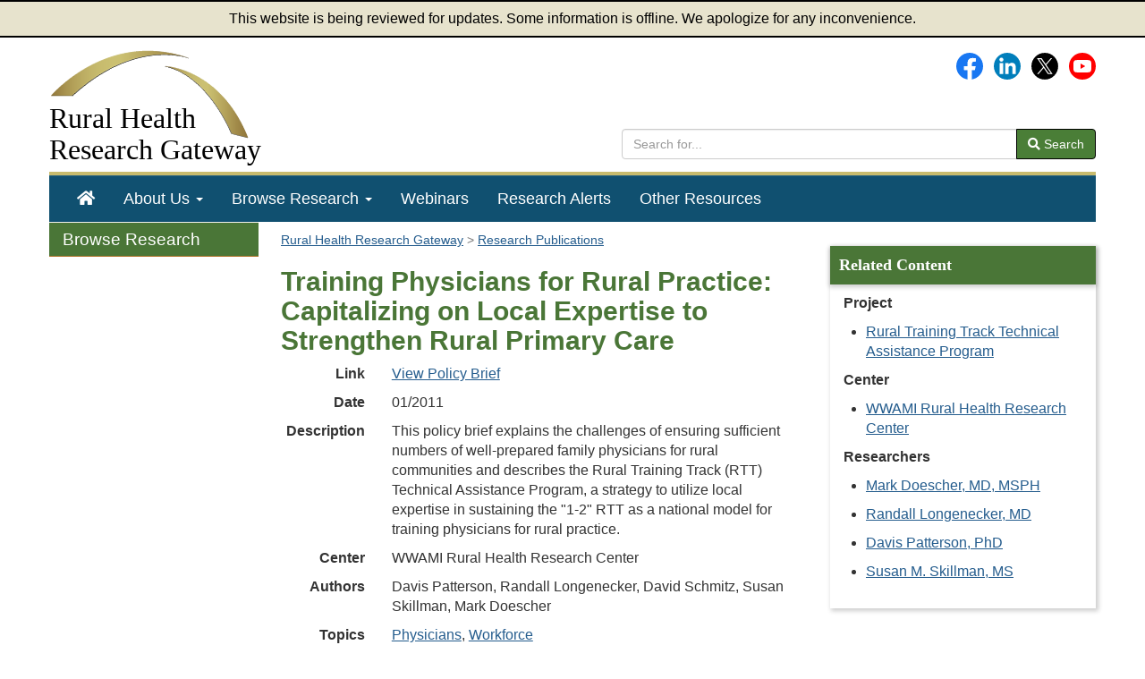

--- FILE ---
content_type: text/html; charset=utf-8
request_url: https://www.ruralhealthresearch.org/publications/1049
body_size: 4338
content:
<!doctype html>
<html lang="en">
    <head>
        <meta charset="UTF-8">
        <meta name="description" content="Summary and citation information for the document Training Physicians for Rural Practice: Capitalizing on Local Expertise to Strengthen Rural Primary Care, produced by WWAMI Rural Health Research Center.">
        <meta name="viewport" content="width=device-width, initial-scale=1.0">
        <meta name="keywords" content="Rural Health Research">
        <title>Publication Details: Training Physicians for Rural Practice: Capitalizing on Local Expertise to Strengthen Rural Primary Care - Rural Health Research Gateway</title>
        <style>
            :root {
                --app_url: "https://www.ruralhealthresearch.org";
            }
        </style>
        <link href="/static/css/gateway.css?t=1768519909" rel="stylesheet" type="text/css">
                    <script type="module" src="/static/js/vite/app-D2aTbKyH.js"></script>
                <meta property="og:title" content="Publication Details: Training Physicians for Rural Practice: Capitalizing on Local Expertise to Strengthen Rural Primary Care - Rural Health Research Gateway">
        <meta name="twitter:description" content="Summary and citation information for the document Training Physicians for Rural Practice: Capitalizing on Local Expertise to Strengthen Rural Primary Care, produced by WWAMI Rural Health Research Center.">
                        <meta property="og:image" content="https://www.ruralhealthresearch.org/assets/3619-14917/research-products-fb.jpg">
    <meta name="twitter:card" content="summary_large_image">
    <meta name="twitter:image" content="https://www.ruralhealthresearch.org/assets/3619-14916/research-products-tw.jpg">

            <link rel="index" href="/">
        <link rel="image_src" href="/assets/344-6915/fb-logo-156.jpg">
        <link rel="shortcut icon" href="/favicon.ico">
                        <script async src="https://www.googletagmanager.com/gtag/js?id=G-KH287T2Y5J"></script>
    <script>
                    window.dataLayer = window.dataLayer || [];
            function gtag(){dataLayer.push(arguments);}
            gtag('js', new Date());
            gtag('config', 'G-KH287T2Y5J');
                    </script>
    <script>
        var _paq = window._paq = window._paq || [];
                _paq.push(['trackPageView']);
        _paq.push(['enableLinkTracking']);
                    (function() {
                _paq.push(['setTrackerUrl', 'https://analytics.mycrhnet.com/matomo.php']);
                _paq.push(['setSiteId', '16']);
                var d=document, g=d.createElement('script'), s=d.getElementsByTagName('script')[0];
                g.async=true; g.src='https://analytics.mycrhnet.com/matomo.js'; s.parentNode.insertBefore(g,s);
            })();
        </script>
                    <meta name="crh:meta" content="Gateway"
                                            data-search_section="Publications"
                                            data-wms_url="/wms/ruralresearch/pubs/1049"
                                            data-search_date="2011-01-01"
                                >
                    </head>
    <body>
            <div class="alert-banner" role="banner">
        This website is being reviewed for updates. Some information is offline. We apologize for any inconvenience.
    </div>
    <div class="container-fluid body-container">
        <header id="top">
    <div class="row">
        <div class="col-sm-8 col-md-8">
            <a href="/"><img src="/static/images/arches.png"
                             class="logo img-responsive pad-bottom pad-top"
                             width="225" height="103" alt="">
                <div class="h1">Rural Health<br>
                    <span>Research Gateway</span></div></a>
        </div>

        <div class="col-sm-7 col-md-7 hidden-xs">
            <div class="social-media margin-bottom">
                <a href="https://www.facebook.com/RHRGateway"><img src="/assets/321-17988/facebook-logo.svg" class="margin-left" width="30" height="30" alt="Facebook"></a>&nbsp;&nbsp;&nbsp;<a
                    href="https://www.linkedin.com/company/rural-health-research-gateway/"><img src="/assets/1078-25761/LinkedIn_icon_circle.svg" width="30" height="30" alt="LinkedIn"></a>&nbsp;&nbsp;&nbsp;<a
                    href="https://x.com/RHRGateway"><img src="/assets/5574-25737/x-logo.svg" width="30" height="30" alt="X (Twitter)"></a>&nbsp;&nbsp;&nbsp;<a
                    href="https://www.youtube.com/channel/UC-9DbtggXPtrw0Mj2OYOwDA" aria-label="Gateway's YouTube channel"><img src="/assets/322-25763/youtube-logo.svg" height="30" alt="Gateway's YouTube channel"></a>
            </div>

            <form method="get" action="/search" style="margin-top: 55px;" role="search">
                <div class="input-group">
                    <input type="search" name="q" class="form-control" placeholder="Search for..." aria-label="search text" value="">
                    <span class="input-group-btn">
                                <button class="btn btn-default" type="submit"><i class="fas fa-search"></i> Search
                                </button>
                            </span>
                </div>            </form>
        </div>

    </div>
</header>
        <nav id="main-nav" aria-label="primary">
    <div class="navbar navbar-default">
        <div class="navbar-header">
            <button type="button" class="navbar-toggle" data-toggle="collapse" data-target="#main-menu">
                Menu
            </button>
            <form method="get" action="/search" class="visible-xs" role="search" style="padding: 10px;">
                <div class="input-group">
                    <input type="search" name="q" class="form-control" placeholder="Search for..."
                           aria-label="search text" value="">
                    <span class="input-group-btn">
                                <button class="btn btn-default" type="submit"><i class="fas fa-search"></i> Search
                                </button>
                            </span>
                </div>            </form>
        </div>
        <div id="main-menu" class="collapse navbar-collapse">
            <ul class="nav navbar-nav" role="menubar">
                <li class="hidden-sm" role="menuitem"><a href="/" aria-label="Home"><span class="fas fa-home"></span></a></li>
                <li
                    class="dropdown"
                    role="menuitem"
                    aria-haspopup="menu"
                    aria-expanded="false"
                >
                    <a href="/about" class="dropdown-toggle" data-toggle="dropdown">About Us
                        <strong class="caret"></strong></a>
                    <ul class="dropdown-menu" role="menu">
                        <li role="menuitem">
                            <a href="/about">About Gateway</a>
                        </li>
                        <li role="menuitem">
                            <a href="/centers">Rural Health Research Centers</a>
                        </li>
                        <li class="divider">
                        </li>
                        <li role="menuitem">
                            <a href="/contact">Contact Us</a>
                        </li>
                    </ul>
                </li>
                <li
                    class="dropdown"
                    role="menuitem"
                    aria-haspopup="menu"
                    aria-expanded="false"
                >
                    <a href="/topics" class="dropdown-toggle" data-toggle="dropdown">Browse Research
                        <strong class="caret"></strong></a>
                    <ul class="dropdown-menu" role="menu">
                        <li role="menuitem">
                            <a href="/topics">Topics</a>
                        </li>
                        <li role="menuitem">
                            <a href="/publications">Research Publications</a>
                        </li>
                        <li role="menuitem">
                            <a href="/projects">Current Projects</a>
                        </li>
                        <li role="menuitem">
                            <a href="/projects/completed">Completed Projects</a>
                        </li>
                        <li role="menuitem">
                            <a href="/centers">Research Centers</a>
                        </li>
                        <li role="menuitem">
                            <a href="/researchers">Researchers</a>
                        </li>
                        <li role="menuitem">
                            <a href="/recaps">Rural Health Research Recaps</a>
                        </li>
                        <li role="menuitem">
                            <a href="/alerts">Recent Research Alerts</a>
                        </li>

                    </ul>
                </li>
                <li role="menuitem"><a href="/webinars">Webinars</a></li>
                <li role="menuitem"><a href="/alerts">Research Alerts</a></li>
                <li role="menuitem"><a href="/resources">Other Resources</a></li>
            </ul>
        </div>
    </div>
</nav>

        <div class="container flex-grow-container">
                <nav class="sidebar-left col-sm-15 col-md-3 hidden-xs hidden-sm hidden-print" aria-label="secondary">
            <div id="crh-leftnav">
    <div class="crh-leftnav-heading">Browse Research</div>
    <ul>
        <li><a href="/topics">Topics</a></li>
        <li>
            <a href="/publications" data-show-url="/publications">Research Publications</a>
            <ul>
                <li><a href="/publications/years">By Date</a></li>
                <li><a href="/publications/topics">By Topic</a></li>
                <li><a href="/publications/centers">By Center</a></li>
            </ul>
        </li>
        <li><a href="/projects">Current Projects</a></li>
        <li><a href="/projects/completed">Completed Projects</a></li>
        <li><a href="/centers">Research Centers</a></li>
        <li><a href="/researchers">Researchers</a></li>
        <li><a href="/recaps">Rural Health Research Recaps</a></li>
        <li><a href="/alerts">Recent Research Alerts</a></li>
    </ul>
</div>
    </nav>

    <div class="clearfix col-sm-15 col-md-8">
                                                    <nav id="breadcrumb_navigation" aria-label="breadcrumb">
            <ol vocab="http://schema.org/" typeof="BreadcrumbList">
                                    <li property="itemListElement" typeof="ListItem">
                                                    <a href="/" property="item" typeof="WebPage">
                                <span property="name">Rural Health Research Gateway</span>
                            </a>
                                                <meta property="position" content="1">
                    </li>
                                    <li property="itemListElement" typeof="ListItem">
                                                    <a href="/publications" property="item" typeof="WebPage">
                                <span property="name">Research Publications</span>
                            </a>
                                                <meta property="position" content="2">
                    </li>
                            </ol>
        </nav>
    
        <main id="main">
                <h1>
        Training Physicians for Rural Practice: Capitalizing on Local Expertise to Strengthen Rural Primary Care
    </h1>

    <div class="container-fluid detail-rows">
        <div class="row pad-bottom">
            <div class="col-sm-3 col-md-3 pub-details">Link</div>
            <div class="col-sm-12 col-md-12">
                                                    <a href="http://depts.washington.edu/uwrhrc/uploads/RTT_PB_Jan-19-11.pdf"
                       data-category="Link - publication"
                       data-action="Click"
                       data-label="p1049 Training&#x20;Physicians&#x20;for&#x20;Rural&#x20;Practice&#x3A;&#x20;Capitalizing&#x20;on&#x20;Local&#x20;Expertise&#x20;to&#x20;Strengthen&#x20;Rural&#x20;Primary&#x20;Care"
                    >View Policy Brief</a>
                            </div>
        </div>

                    <div class="row pad-bottom">
                <div class="col-sm-3 col-md-3 pub-details">Date</div>
                <div class="col-sm-12 col-md-12">01/2011</div>
            </div>
        
        
                    <div class="row pad-bottom">
                <div class="col-sm-3 col-md-3 pub-details">Description</div>
                <div class="col-sm-12 col-md-12">This policy brief explains the challenges of ensuring sufficient numbers of well-prepared family physicians for rural communities and describes the Rural Training Track (RTT) Technical Assistance Program, a strategy to utilize local expertise in sustaining the "1-2" RTT as a national model for training physicians for rural practice.</div>
            </div>
        
                    <div class="row pad-bottom">
                <div class="col-sm-3 col-md-3 pub-details">Center</div>
                <div class="col-sm-12 col-md-12">WWAMI Rural Health Research Center</div>
            </div>
        
                    <div class="row pad-bottom">
                <div class="col-sm-3 col-md-3 pub-details">Authors</div>
                <div class="col-sm-12 col-md-12">Davis Patterson, Randall Longenecker, David Schmitz, Susan Skillman, Mark Doescher</div>
            </div>
        
                    <div class="row pad-bottom">
                <div class="col-sm-3 col-md-3 pub-details">Topics</div>
                <div class="col-sm-12 col-md-12">
                                            <a href="/topics/physicians">Physicians</a>,                                            <a href="/topics/workforce">Workforce</a>                                    </div>
            </div>
            </div>
        </main>

    </div>

    <aside id="feature" class="sidebar-right col-sm-15 col-md-4">
            <div class="feature">
        <h2>
            Related Content
        </h2>

        
                    <p><strong>Project</strong></p>
            <ul>
                                    <li>
                        <a href="/projects/784">Rural Training Track Technical Assistance Program</a>
                    </li>
                            </ul>
        
                    <p><strong>Center</strong></p>
            <ul>
                                    <li>            <a href="/centers/wwami">WWAMI Rural Health Research Center</a>
    </li>
                            </ul>
        
                    <p>
                <strong>Researchers</strong>
            </p>

            <ul>
                                    <li><a href="/researchers/mark-doescher">Mark Doescher, MD, MSPH</a></li>
                                    <li><a href="/researchers/randall-longenecker">Randall Longenecker, MD</a></li>
                                    <li><a href="/researchers/davis-patterson">Davis Patterson, PhD</a></li>
                                    <li><a href="/researchers/susan-m-skillman">Susan M. Skillman, MS</a></li>
                            </ul>
            </div>
    </aside>
        </div>

        <footer>
    <div class="row clearfix">
        <div class="col-sm-10 col-md-10">
            <p>&copy; 2007&#8211;2026 Rural Health Research Gateway. All rights
                reserved.</p>
            <div class="visible-xs visible-sm pad-bottom"><a href="/about">About Us</a> |
                <a href="/contact">Contact Us</a></div>
            <a href="/sitemap">Sitemap</a> |
            <a href="/other/disclaimer">Disclaimer</a> |
            <a href="/other/privacy">Privacy Policy</a> |
            <a href="/other/accessibility">Accessibility</a>
        </div>
        <div class="col-sm-5 col-md-5 hidden-xs hidden-sm">
            <p class="pull-right text-right">
                Email: <a href="mailto:info@ruralhealthresearch.org">info@ruralhealthresearch.org</a></p>
        </div>
        <div class="col-sm-5 col-md-5 visible-xs visible-sm">
            <p class="pad-top">
                <a href="mailto:info@ruralhealthresearch.org">info@ruralhealthresearch.org</a></p>
        </div>
    </div>
    <div class="row clearfix">
        <div class="col-sm-15 col-md-15 ">
            <p class="small pad-top">The Rural Health Research Gateway is a project of the University of North
                Dakota Center for Rural Health and funded by HRSA's Federal Office of Rural Health Policy.
            </p>
        </div>
    </div>
    <div id="back-to-top" class="hidden-print" role="button" aria-label="Back to top">Back To Top</div>
</footer>
    </div>
            </body>
</html>
